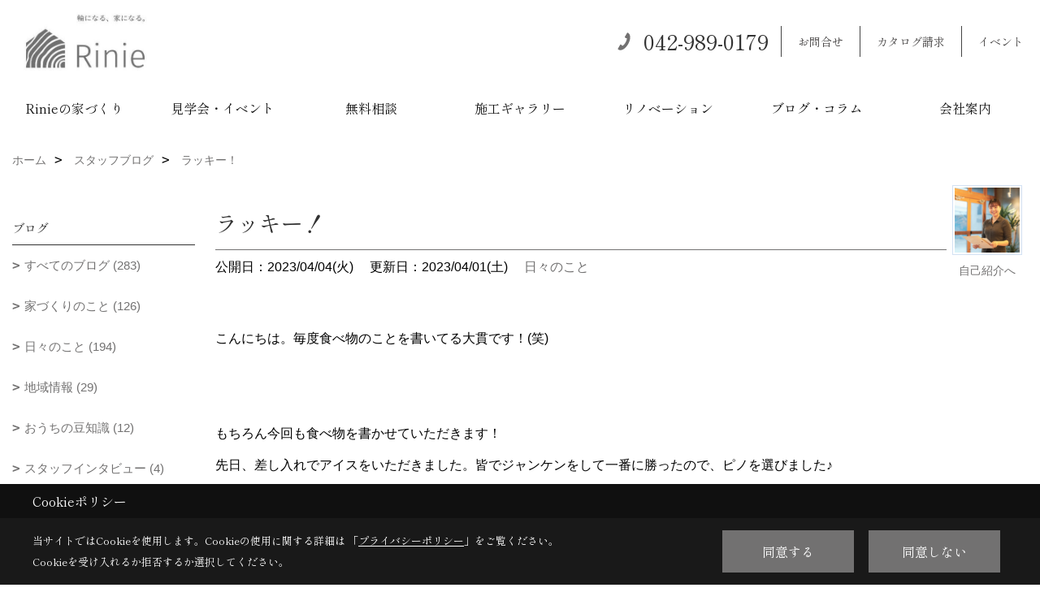

--- FILE ---
content_type: text/html; charset=UTF-8
request_url: https://www.ito-mokuzaikensetsu.com/co_diary/1559395302f69a737592e8cd9e841492.html
body_size: 11646
content:
<!DOCTYPE html>
<html lang="ja">
<head prefix="og: http://ogp.me/ns# fb: http://ogp.me/ns/fb# article: http://ogp.me/ns/article#">
<script>if(self != top){window['ga-disable-G-41SX8S9F4H'] = true;top.location=self.location;}</script>


<script>(function(w,d,s,l,i){w[l]=w[l]||[];w[l].push({'gtm.start':
new Date().getTime(),event:'gtm.js'});var f=d.getElementsByTagName(s)[0],
j=d.createElement(s),dl=l!='dataLayer'?'&l='+l:'';j.async=true;j.src=
'https://www.googletagmanager.com/gtm.js?id='+i+dl;f.parentNode.insertBefore(j,f);
})(window,document,'script','dataLayer','GTM-WJZXQTS');</script>

<meta http-equiv="Content-Type" content="text/html; charset=utf-8">
<base href="https://www.ito-mokuzaikensetsu.com/">
<title>スタッフブログ│日高市の注文住宅・リフォーム　Rinie</title>

<meta name="viewport" content="width=device-width,initial-scale=1">
<meta http-equiv="X-UA-Compatible" content="IE=edge">
<meta http-equiv="Expires" content="14400">
<meta name="format-detection" content="telephone=no">
<meta name="keywords" content="スタッフブログ,日高市,注文住宅,坂戸市,鶴ヶ島市,工務店,伊藤木材建設,Rinie,リニエ">
<meta name="description" content="日高市で創業70年の工務店、Rinie(リニエ)のスタッフブログです。お家づくりに関するおトクな情報やイベント情報、地域の情報,リニエスタッフのつぶやきなど、綴っています。">

<meta name="SKYPE_TOOLBAR" content="SKYPE_TOOLBAR_PARSER_COMPATIBLE">
<meta name="apple-mobile-web-app-title" content="株式会社伊藤木材建設">
<meta property="og:type" content="article" />
<meta property="og:url" content="https://www.ito-mokuzaikensetsu.com/co_diary/1559395302f69a737592e8cd9e841492.html" />
<meta property="og:title" content="スタッフブログ│日高市の注文住宅・リフォーム　Rinie" />
<meta property="og:description" content="日高市で創業70年の工務店、Rinie(リニエ)のスタッフブログです。お家づくりに関するおトクな情報やイベント情報、リニエスタッフのつぶやきなど、綴っています。" />
<meta property="og:image" content="https://www.ito-mokuzaikensetsu.com/assets/images/00free/RINIEOGPlogo.jpg" />
<meta property="og:site_name" content="日高市の注文住宅ならRinie 70年の実績を持つ工務店伊藤木材建設" />
<meta property="og:locale" content="ja_JP" />
<meta name="twitter:card" content="summary" />
<meta name="p:domain_verify" content="2cc818415e803ef68a9480df49d798f8"/>


<link rel="canonical" href="https://www.ito-mokuzaikensetsu.com/co_diary/1559395302f69a737592e8cd9e841492.html">



<link rel="stylesheet" href="css/base.css?v=202601222355">
<link rel="stylesheet" href="assets/templates/css/site_design.css?v=202601222355">

<link rel="stylesheet" href="assets/css/swiper.min.css">
<link rel="stylesheet" href="css/as_co.css?202601222355">

<link rel="preconnect" href="https://fonts.googleapis.com">
<link rel="preconnect" href="https://fonts.gstatic.com" crossorigin>
<link href="https://fonts.googleapis.com/css2?family=Shippori+Mincho&family=Shippori+Mincho&display=swap" rel="stylesheet">

<link rel="icon" href="https://www.ito-mokuzaikensetsu.com/favicon.ico">
<link rel="apple-touch-icon" href="https://www.ito-mokuzaikensetsu.com/assets/img/apple-touch-icon.png">

<script src="assets/js/jquery-2.2.4.min.js"></script>
<script defer>document.addEventListener('DOMContentLoaded', function(){const imagesDom = document.querySelectorAll('.rte_area img, .lazy img');imagesDom.forEach(img => {const width = img.getAttribute('width');const height = img.getAttribute('height');if (width && height) {img.style.aspectRatio = `${width} / ${height}`;}img.dataset.layzr = img.src;img.src = 'assets/img/blank.gif';});
});</script>


<script type="application/ld+json">{"@context": "http://schema.org","@type": "Organization","name": "株式会社伊藤木材建設","url": "https://www.ito-mokuzaikensetsu.com/","logo": "https://www.ito-mokuzaikensetsu.com/./assets/article_image_save/kuR20240911093842.jpg","image": "","address": {"@type": "PostalAddress","postalCode": "350-1242","addressCountry": "JP","addressRegion": "埼玉県","addressLocality": "日高市","streetAddress": "北平沢646"}}</script><script type="application/ld+json">{"@context": "http://schema.org","@type": "Article","headline": "スタッフブログ│日高市の注文住宅・リフォーム　Rinie","url": "https://www.ito-mokuzaikensetsu.com/co_diary/1559395302f69a737592e8cd9e841492.html","description": "日高市で創業70年の工務店、Rinie(リニエ)のスタッフブログです。お家づくりに関するおトクな情報やイベント情報、地域の情報,リニエスタッフのつぶやきなど、綴っています。","datePublished": "2023-04-04","dateModified": "2023-04-04","author": {"@type": "Organization","name": "株式会社伊藤木材建設"}}</script>
<script async src="https://beacon.digima.com/v2/bootstrap/d0b-VVIwSjVXMkRHTHxaMnJETWh6NnlpM0ZxMHhlSXZSRQ"></script>
</head>

<body id="page57" class="normal">
<noscript><iframe src="https://www.googletagmanager.com/ns.html?id=GTM-WJZXQTS" height="0" width="0" style="display:none;visibility:hidden"></iframe></noscript>
<a id="top" name="top"></a>
<header id="mainHeader" class="wbg">
<section id="header" class="clearfix">

<a href="https://www.ito-mokuzaikensetsu.com/" id="logo"><img src="./assets/article_image_save/kuR20240911093842.jpg" alt="株式会社伊藤木材建設" width="400" height="160"></a>
<div id="headBtns" class="clearfix">

<div class="telInfo">
<div>
<div class="telicon"><svg version="1.1" xmlns="http://www.w3.org/2000/svg" xmlns:xlink="http://www.w3.org/1999/xlink" x="0px" y="0px" width="30px" height="30px" viewBox="2.5 18.5 30 30" enable-background="new 2.5 18.5 30 30" xml:space="preserve"><path d="M18.918,34.674c-0.809,1.379-1.676,2.342-2.609,2.95c-0.875,0.534,0,0-1.572-0.935c-0.246-0.15-0.707-0.354-0.854-0.107l-2.305,3.928c-0.19,0.32-0.022,0.615,0.522,0.963c2.592,1.635,6.643-0.646,9.324-5.213c2.684-4.57,2.783-9.349,0.189-10.988c-0.547-0.347-0.881-0.36-1.066-0.043l-2.305,3.93c-0.146,0.242,0.24,0.578,0.48,0.738c1.524,1.021,1.58-0.037,1.524,1.021C20.156,32.057,19.727,33.296,18.918,34.674z"/></svg>
</div>
<span class="tlb bc2 wf1">042-989-0179</span>
</div>
</div>

<div class="hmenu">
<ul class="flx">
<li class="btn01"><a class="wf1 bc2" href="toiawase/index.html" id="header_menu01">お問合せ</a></li>
<li class="btn02"><a class="wf1 bc2" href="siryo/index.html" id="header_menu02">カタログ請求</a></li>
<li class="btn03"><a class="wf1 bc2" href="co_event.html" id="header_menu03">イベント</a></li>


</ul>
</div>

</div>
<div id="spbtn" class="spbtn"><div class="menu-button"><span class="tbn bg"></span><span class="mbn bg"></span><span class="bbn bg"></span></div></div>
</section>

<nav id="navi" class="">
<ul data-breakpoint="1000" class="navi_p bg3">
<li class="sp"><a class="wf1 bc lbl" href="toiawase/index.html" id="menu01">お問合せ</a></li>
<li class="sp"><a class="wf1 bc lbl" href="siryo/index.html" id="menu02">カタログ請求</a></li>
<li class="sp"><a class="wf1 bc lbl" href="co_event.html" id="menu03">イベント</a></li>


<li id="headerSNS" class="sp"><aside class="snsBox">
<ul class="flx">
<li><a href="https://www.facebook.com/%E6%A8%B9%E3%81%AE%E5%AE%B6%E5%B7%A5%E6%88%BF-1034118936651781/" target="_blank"><img src="./assets/article_image_save/CIp20240904103858r.png" alt="facebook" width="30" height="30"></a></li><li><a href="https://www.instagram.com/rinie_house_saitama/" target="_blank"><img src="./assets/article_image_save/BkU20240904103903r.png" alt="Instagram" width="30" height="30"></a></li><li><a href="https://www.pinterest.jp/shinichimoku0191/" target="_blank"><img src="./assets/article_image_save/PEK20240904103908r.png" alt="Pinterest" width="30" height="30"></a></li><li><a href="https://www.youtube.com/channel/UCKj_fdVDNl71iNdc6dK9Ecg" target="_blank"><img src="./assets/article_image_save/bae20240904103914r.png" alt="YouTube" width="30" height="30"></a></li><li><a href="https://line.me/R/ti/p/%40770ozuaw" target="_blank"><img src="./assets/article_image_save/snW20240904103919r.png" alt="LINE" width="30" height="30"></a></li></ul>
</aside>
</li>
<li id="gn1"><a class="nbc wf1" id="menuRinieの家づくり" href="co_navi/a332b9c5939e9466bd48318f490725a8-237.html">Rinieの家づくり</a><ul class="solid bda lbl wbg"><li class="bl"><a class="bc2 bg2 wf1" id="menuわたしたちの想い" href="co_navi/a332b9c5939e9466bd48318f490725a8-237.html">わたしたちの想い</a></li><li class="bl"><a class="bc2 bg2 wf1" id="menuRinieの強み" href="co_navi/c14c05bd016537aaa0dac4a73e533c22-255.html">Rinieの強み</a></li><li class="bl"><a class="bc2 bg2 wf1" id="menuRinieのこだわり" href="co_navi/500b159273e9531f1567f808bbfbb823-297.html">Rinieのこだわり</a></li><li class="bl"><a class="bc2 bg2 wf1" id="menu商品ラインアップ" href="co_navi/a82eee2e894c04b118cb3c7fe7b8ec32-291.html">商品ラインアップ</a></li><li class="bl"><a class="bc2 bg2 wf1" id="menuWB HOUSE" href="co_navi/afc348b5cd65bfde43077ef4efb8462c-312.html">WB HOUSE</a></li><li class="bl"><a class="bc2 bg2 wf1" id="menu家づくりの流れ" href="co_navi/43c6407c5183edb594b73d61521c5c48-236.html">家づくりの流れ</a></li><li class="bl"><a class="bc2 bg2 wf1" id="menu受賞" href="co_navi/5eef1ecc78ac1af3d8605d66624a5409-310.html">受賞</a></li><li class="bl"><a class="bc2 bg2 wf1" id="menuよくあるご質問" href="co_navi/470452df0c6ecf1f29ca7668083ab2ae-252.html">よくあるご質問</a></li><li class="bl"><span class="touch-button sbg wbc wf1">閉じる</span></li></ul></li><li id="gn2"><a class="nbc wf1" id="menu見学会・イベント" href="co_event.html">見学会・イベント</a><ul class="solid bda lbl wbg"><li class="bl"><a class="bc2 bg2 wf1" id="menuイベント予告" href="co_event.html">イベント予告</a></li><li class="bl"><a class="bc2 bg2 wf1" id="menuイベント報告" href="co_event_rp.html">イベント報告</a></li><li class="bl"><a class="bc2 bg2 wf1" id="menuひだかアートプロジェクト" href="co_navi/74199f206d0b7329e67447528f8d6728-289.html">ひだかアートプロジェクト</a></li><li class="bl"><a class="bc2 bg2 wf1" id="menu646MARKET（マルシェ）" href="co_navi/3675099262a35846ee6ee2224c00c7f2-290.html">646MARKET（マルシェ）</a></li><li class="bl"><a class="bc2 bg2 wf1" id="menuhonoka（地域応援誌）" href="co_navi/b0086fce6ff5b4bb10708d5a42e3af6b-309.html">honoka（地域応援誌）</a></li><li class="bl"><span class="touch-button sbg wbc wf1">閉じる</span></li></ul></li><li id="gn3"><a class="nbc wf1" id="menu無料相談" href="https://www.ito-mokuzaikensetsu.com/co_event/025e4b51f1207ae6e38cf9a6ab902aa9.html" target="_blank">無料相談</a><ul class="solid bda lbl wbg"><li class="bl"><a class="bc2 bg2 wf1" id="menu家づくり相談" href="https://www.ito-mokuzaikensetsu.com/co_event/025e4b51f1207ae6e38cf9a6ab902aa9.html" target="_blank">家づくり相談</a></li><li class="bl"><a class="bc2 bg2 wf1" id="menu平屋相談" href="https://www.ito-mokuzaikensetsu.com/co_event/952f6442267ec3314af3840fab61cecc.html" target="_blank">平屋相談</a></li><li class="bl"><a class="bc2 bg2 wf1" id="menuWB HOUSE 相談" href="https://www.ito-mokuzaikensetsu.com/co_event/430f308d18a8b5e51b10feee4d8b7b20.html" target="_blank">WB HOUSE 相談</a></li><li class="bl"><a class="bc2 bg2 wf1" id="menu店舗併用住宅相談" href="https://www.ito-mokuzaikensetsu.com/co_event/0a9258db3563c427da1cc1d968604317.html" target="_blank">店舗併用住宅相談</a></li><li class="bl"><a class="bc2 bg2 wf1" id="menu資料請求" href="https://www.ito-mokuzaikensetsu.com/co_event/358f200d73919dbed85a1485eb4ff3b4.html" target="_blank">資料請求</a></li><li class="bl"><span class="touch-button sbg wbc wf1">閉じる</span></li></ul></li><li id="gn4"><a class="nbc wf1" id="menu施工ギャラリー" href="co_photo.thml">施工ギャラリー</a><ul class="solid bda lbl wbg"><li class="bl"><a class="bc2 bg2 wf1" id="menuフォトギャラリー" href="co_photo.thml">フォトギャラリー</a></li><li class="bl"><a class="bc2 bg2 wf1" id="menu施工事例" href="co_kanko_voice.html">施工事例</a></li><li class="bl"><a class="bc2 bg2 wf1" id="menuお客様の声" href="co_visit.html">お客様の声</a></li><li class="bl"><a class="bc2 bg2 wf1" id="menu建築中レポート" href="co_seko_voice.html">建築中レポート</a></li><li class="bl"><span class="touch-button sbg wbc wf1">閉じる</span></li></ul></li><li id="gn5"><a class="nbc wf1" id="menuリノベーション" href="co_navi/d4d13bcf0f534239dbad257299ff079c-308.html">リノベーション</a><ul class="solid bda lbl wbg"><li class="bl"><a class="bc2 bg2 wf1" id="menuリノベーション" href="co_navi/d4d13bcf0f534239dbad257299ff079c-308.html">リノベーション</a></li><li class="bl"><a class="bc2 bg2 wf1" id="menuリフォーム" href="co_navi/90f0798f2af786d0821c598dec1988fa-307.html">リフォーム</a></li><li class="bl"><span class="touch-button sbg wbc wf1">閉じる</span></li></ul></li><li id="gn6"><a class="nbc wf1" id="menuブログ・コラム" href="https://www.ito-mokuzaikensetsu.com/co_diary/c/54/181/" target="_blank">ブログ・コラム</a><ul class="solid bda lbl wbg"><li class="bl"><a class="bc2 bg2 wf1" id="menuスタッフブログ" href="https://www.ito-mokuzaikensetsu.com/co_diary/c/54/181/" target="_blank">スタッフブログ</a></li><li class="bl"><a class="bc2 bg2 wf1" id="menuコラム" href="https://www.ito-mokuzaikensetsu.com/co_diary/c/304/305/" target="_blank">コラム</a></li><li class="bl"><a class="bc2 bg2 wf1" id="menu最新情報・お知らせ" href="lp2">最新情報・お知らせ</a></li><li class="bl"><a class="bc2 bg2 wf1" id="menu暮らしのヒント" href="co_navi/6f403ad9a266e5cae64db203dde7289c-254.html">暮らしのヒント</a></li><li class="bl"><span class="touch-button sbg wbc wf1">閉じる</span></li></ul></li><li id="gn7"><a class="nbc wf1" id="menu会社案内" href="co_navi/0c59f1ec251166c4ebf2247b556f2723-18.html">会社案内</a><ul class="solid bda lbl wbg"><li class="bl"><a class="bc2 bg2 wf1" id="menu会社概要" href="co_navi/0c59f1ec251166c4ebf2247b556f2723-18.html">会社概要</a></li><li class="bl"><a class="bc2 bg2 wf1" id="menuアクセス" href="co_navi/4b45f732f9260715046d8eb0e977f10a-22.html">アクセス</a></li><li class="bl"><a class="bc2 bg2 wf1" id="menu代表挨拶" href="co_navi/1bae0befbb6cfd5667ad91febd9a4024-273.html">代表挨拶</a></li><li class="bl"><a class="bc2 bg2 wf1" id="menuスタッフ紹介" href="co_staff.html">スタッフ紹介</a></li><li class="bl"><a class="bc2 bg2 wf1" id="menu求人情報" href="co_navi/47f01a7b86d580f7ddc77314b519d044-241.html">求人情報</a></li><li class="bl"><a class="bc2 bg2 wf1" id="menuLINE公式" href="co_navi/b6ef862466e18f931e28a8ff8c19c5c7-197.html">LINE公式</a></li><li class="bl"><a class="bc2 bg2 wf1" id="menuYouTube" href="co_navi/a0686b4aa1d8f2a98cdc93ab17e61154-198.html">YouTube</a></li><li class="bl"><a class="bc2 bg2 wf1" id="menuメディア" href="co_navi/b417729623dc49a45701de1455e86c93-311.html">メディア</a></li><li class="bl"><a class="bc2 bg2 wf1" id="menuSNS" href="co_navi/755bb6741b0b60cafdb6b7f94c63d48c-242.html">SNS</a></li><li class="bl"><a class="bc2 bg2 wf1" id="menuSDGs" href="co_navi/8103c85550e36e36780454eb7401567e-251.html">SDGs</a></li><li class="bl"><a class="bc2 bg2 wf1" id="menuZEH" href="co_navi/eb84cfeaafafbff324703c5b226fefc1-303.html">ZEH</a></li><li class="bl"><a class="bc2 bg2 wf1" id="menuプライバシーポリシー" href="co_navi/37ceb40e198281823aa5eaffd36479f3-250.html">プライバシーポリシー</a></li><li class="bl"><span class="touch-button sbg wbc wf1">閉じる</span></li></ul></li>
<li class="sp"><a class="wf1 bc wbl" href="sitemap.html" id="menu_sitemap">サイトマップ</a></li>
<li class="sp"><div class="menu-button sbg wbc">メニューを閉じる</div></li>
</ul>
</nav>
</header>



<main id="wrapper">
<article>


<section id="contents" class="clf">


<div id="breadCrumbs" class="clearfix">
<ul itemscope itemtype="http://schema.org/BreadcrumbList">
<li itemprop="itemListElement" itemscope itemtype="http://schema.org/ListItem"><a href="https://www.ito-mokuzaikensetsu.com/" itemprop="item"><span itemprop="name">ホーム</span></a><meta itemprop="position" content="1" /></li>
<li itemprop="itemListElement" itemscope itemtype="http://schema.org/ListItem"><a href="https://www.ito-mokuzaikensetsu.com/co_diary.html" itemprop="item"><span itemprop="name">スタッフブログ</span></a><meta itemprop="position" content="2" /></li>
<li itemprop="itemListElement" itemscope itemtype="http://schema.org/ListItem"><a href="/co_diary/1559395302f69a737592e8cd9e841492.html" itemprop="item">
<span itemprop="name">ラッキー！</span></a><meta itemprop="position" content="4" /></li>
</ul>
</div>


<div id="mainCont">

<div class="articlePager sp">
<ul>
<li class="prev"><a href="co_diary/abd3c5a59dd607810bfed5ea16e0169b.html">前の記事</a></li>
<li class="list"><a href="co_diary/c/54/56/">一覧</a></li>
<li class="next"><a href="co_diary/b440bf5c0212fb391a13a7a20526a19e.html">次の記事</a></li>
</ul>
</div>


<div id="articleTitle" class="diary">
<a class="thumb" href="https://www.ito-mokuzaikensetsu.com/co_staff/c/161/259/"><img src="./assets/article_image_save/DdR20241219142226a.png" width="80" height="80" alt="大貫さくら">
<span>自己紹介へ</span>
</a>
<h1 class="wf1 tbc bdb solid lbl">ラッキー！</h1>
<div class="info">
<span>公開日：2023/04/04(火)</span>
<span>更新日：2023/04/01(土)</span>
<a href="co_diary/c/54/56/">日々のこと</a></div>
</div>


<div class="rte_area">
<p>こんにちは。毎度食べ物のことを書いてる大貫です！(笑)</p>
<p>&nbsp;</p>
<p>&nbsp;</p>
<p>もちろん今回も食べ物を書かせていただきます！</p>
<p>先日、差し入れでアイスをいただきました。皆でジャンケンをして一番に勝ったので、ピノを選びました♪</p>
<p>開けてみると、、、</p>
<p><img src="assets/images/07blog/blog%E3%80%80sakura/IMG_0415.jpg" alt="" width="1109" height="1109"></p>
<p>&nbsp;</p>
<p>星型のピノが入ってました！いぇーーーーーーぃ！！！</p>
<p>&nbsp;</p>
<p>夏より冬によくアイスを食べる大貫のブログでした～！</p>

</div>

<div class="articlePager">
<ul>
<li class="prev"><a href="co_diary/abd3c5a59dd607810bfed5ea16e0169b.html">前の記事</a></li>
<li class="list"><a href="co_diary/c/54/56/">一覧</a></li>
<li class="next"><a href="co_diary/b440bf5c0212fb391a13a7a20526a19e.html">次の記事</a></li>
</ul>
</div>


<aside id="article_list" class="bg4">
<h2 class="wf1 tbc">記事一覧</h2>
<ul>
<li class="wbg"><a href="co_diary/1a7ce95cc6c6e890048b39a532579d24.html"><span class="date bc2">26/01/19</span><span class="pt">【スタッフブログ】年明けの静岡温泉旅行</span></a></li>
<li class="wbg"><a href="co_diary/2a072956866753486fb9eaa07095d33b.html"><span class="date bc2">26/01/07</span><span class="pt">【スタッフブログ】年末年始の思い出と、2026年のスタート!</span></a></li>
<li class="wbg"><a href="co_diary/b00c7d168a7c64a0820ea6e8bf5a9a6c.html"><span class="date bc2">26/01/01</span><span class="pt">【スタッフブログ】明けましておめでとうございます</span></a></li>
<li class="wbg"><a href="co_diary/12724c86355331ef606bf9dce34aa232.html"><span class="date bc2">25/12/26</span><span class="pt">【スタッフブログ】今年も残すところ…</span></a></li>
<li class="wbg"><a href="co_diary/bd28bc5cffa4db6a68c68ff609ffa0fb.html"><span class="date bc2">25/12/24</span><span class="pt">--- 年末年始のお知らせ ---</span></a></li>
<li class="wbg"><a href="co_diary/11ea239c8bd658b37f6e6ca47b42ad70.html"><span class="date bc2">25/12/24</span><span class="pt">【スタッフブログ】クリスマスマーケットへ！心もお腹も満たされた冬の思い出</span></a></li>
<li class="wbg"><a href="co_diary/e89a31a6234d29959acc4989a34d4baa.html"><span class="date bc2">25/12/18</span><span class="pt">【スタッフブログ】チームK　風間　佐野ラーメン</span></a></li>
<li class="wbg"><a href="co_diary/ec74f40da580d6f50fbb8efc93a6dedc.html"><span class="date bc2">25/12/10</span><span class="pt">【スタッフブログ】忘年会を区切りに資格勉強を始めました！（目標：1級施工管理技士）</span></a></li>
<li class="wbg"><a href="co_diary/35eb2642fa8323680c8ca0d9e682eeae.html"><span class="date bc2">25/12/05</span><span class="pt">【スタッフブログ】ゴッホ展で気づいた、仕事も趣味も繋がる</span></a></li>
<li class="wbg"><a href="co_diary/fe5ecd04d06a233f717b728d4eb69944.html"><span class="date bc2">25/12/03</span><span class="pt">【スタッフブログ】薪ストーブ体験たくさんのご来場ありがとうございました！</span></a></li>
</ul>
</aside>

<form name="pager_form" method="GET" action=""><input type="hidden" name="current" value="1"/></form>
<div class="pager">
<p class="currentPage tac bc2">1ページ&nbsp;（全37ページ中）</p>
<ul>
<li class="first"><a ></a></li>
<li class="prev"><a ></a></li>
<li class="page"><a class="current wbc bg">1</a></li>
<li class="page"><a href="javascript:fnPagerMove('2')">2</a></li>
<li class="page"><a href="javascript:fnPagerMove('3')">3</a></li>
<li class="page"><a href="javascript:fnPagerMove('4')">4</a></li>
<li class="page"><a href="javascript:fnPagerMove('5')">5</a></li>
<li class="page"><a href="javascript:fnPagerMove('6')">6</a></li>
<li class="next"><a href="javascript:fnPagerMove('2');"></a></li>
<li class="last"><a href="javascript:fnPagerMove('37')"></a></li>
</ul>
</div>


</div>


<aside id="side_menu_diary">

<div id="dCatList">
<h2 class="wf1 tbc bdb solid bbl">ブログ</h2>
<ul class="cate_sub">
<li><a href="co_diary/c/54/181/">すべてのブログ (283)</a></li><li><a href="co_diary/c/54/55/">家づくりのこと (126)</a></li><li><a href="co_diary/c/54/56/">日々のこと (194)</a></li><li><a href="co_diary/c/54/223/">地域情報 (29)</a></li><li><a href="co_diary/c/54/239/">おうちの豆知識 (12)</a></li><li><a href="co_diary/c/54/260/">スタッフインタビュー (4)</a></li></ul>
<h2 class="wf1 tbc bdb solid bbl">コラム</h2>
<ul class="cate_sub">
<li><a href="co_diary/c/304/305/">すべてのコラム (32)</a></li></ul>
</div>


<div id="calendar" class="bg2">
<h2 class="wf1 bc2 tac bdb solid bbl">2026年01月</h2>
<table class="bc2">
<thead><tr><th>日</th><th>月</th><th>火</th><th>水</th><th>木</th><th>金</th><th>土</th></tr></thead>
<tbody>
<tr>
<td>&nbsp;</td>
<td>&nbsp;</td>
<td>&nbsp;</td>
<td>&nbsp;</td>
<td><a href="co_diary/calender/20260101.html">1</a></td>
<td>2</td>
<td>3</td>
</tr>
<tr>
<td>4</td>
<td>5</td>
<td>6</td>
<td><a href="co_diary/calender/20260107.html">7</a></td>
<td>8</td>
<td>9</td>
<td>10</td>
</tr>
<tr>
<td>11</td>
<td>12</td>
<td>13</td>
<td>14</td>
<td>15</td>
<td>16</td>
<td>17</td>
</tr>
<tr>
<td>18</td>
<td><a href="co_diary/calender/20260119.html">19</a></td>
<td>20</td>
<td>21</td>
<td>22</td>
<td>23</td>
<td>24</td>
</tr>
<tr>
<td>25</td>
<td>26</td>
<td>27</td>
<td>28</td>
<td>29</td>
<td>30</td>
<td>31</td>
</tr>
</tbody>
</table>
<div class="clearfix np bdt solid bbl"><a class="prev" href="co_diary/calender/202512.html">前月</a><a class="next" href="co_diary/calender/202602.html">翌月</a></div>
</div>



<div id="archiveBox">
<h2 class="wf1 tbc bdb solid bbl">アーカイブ</h2>
<form name="archive" method="POST" action="">
<select name="number" id="number_select" onchange="document.location=form.number.options[form.number.selectedIndex].value;">
<option selected="selected">月別で見る</option>
<option value="co_diary/calender/202601.html"><a href="co_diary/calender/202601.html">2026年01月(3 件)</a></option>
<option value="co_diary/calender/202512.html"><a href="co_diary/calender/202512.html">2025年12月(7 件)</a></option>
<option value="co_diary/calender/202511.html"><a href="co_diary/calender/202511.html">2025年11月(4 件)</a></option>
<option value="co_diary/calender/202510.html"><a href="co_diary/calender/202510.html">2025年10月(8 件)</a></option>
<option value="co_diary/calender/202509.html"><a href="co_diary/calender/202509.html">2025年09月(14 件)</a></option>
<option value="co_diary/calender/202508.html"><a href="co_diary/calender/202508.html">2025年08月(24 件)</a></option>
<option value="co_diary/calender/202507.html"><a href="co_diary/calender/202507.html">2025年07月(11 件)</a></option>
<option value="co_diary/calender/202504.html"><a href="co_diary/calender/202504.html">2025年04月(1 件)</a></option>
<option value="co_diary/calender/202502.html"><a href="co_diary/calender/202502.html">2025年02月(2 件)</a></option>
<option value="co_diary/calender/202412.html"><a href="co_diary/calender/202412.html">2024年12月(3 件)</a></option>
<option value="co_diary/calender/202408.html"><a href="co_diary/calender/202408.html">2024年08月(5 件)</a></option>
<option value="co_diary/calender/202407.html"><a href="co_diary/calender/202407.html">2024年07月(1 件)</a></option>
<option value="co_diary/calender/202405.html"><a href="co_diary/calender/202405.html">2024年05月(1 件)</a></option>
<option value="co_diary/calender/202404.html"><a href="co_diary/calender/202404.html">2024年04月(2 件)</a></option>
<option value="co_diary/calender/202403.html"><a href="co_diary/calender/202403.html">2024年03月(4 件)</a></option>
<option value="co_diary/calender/202401.html"><a href="co_diary/calender/202401.html">2024年01月(4 件)</a></option>
<option value="co_diary/calender/202312.html"><a href="co_diary/calender/202312.html">2023年12月(3 件)</a></option>
<option value="co_diary/calender/202311.html"><a href="co_diary/calender/202311.html">2023年11月(1 件)</a></option>
<option value="co_diary/calender/202310.html"><a href="co_diary/calender/202310.html">2023年10月(2 件)</a></option>
<option value="co_diary/calender/202309.html"><a href="co_diary/calender/202309.html">2023年09月(5 件)</a></option>
<option value="co_diary/calender/202308.html"><a href="co_diary/calender/202308.html">2023年08月(7 件)</a></option>
<option value="co_diary/calender/202307.html"><a href="co_diary/calender/202307.html">2023年07月(11 件)</a></option>
<option value="co_diary/calender/202306.html"><a href="co_diary/calender/202306.html">2023年06月(12 件)</a></option>
<option value="co_diary/calender/202305.html"><a href="co_diary/calender/202305.html">2023年05月(17 件)</a></option>
<option value="co_diary/calender/202304.html"><a href="co_diary/calender/202304.html">2023年04月(13 件)</a></option>
<option value="co_diary/calender/202303.html"><a href="co_diary/calender/202303.html">2023年03月(14 件)</a></option>
<option value="co_diary/calender/202302.html"><a href="co_diary/calender/202302.html">2023年02月(8 件)</a></option>
<option value="co_diary/calender/202301.html"><a href="co_diary/calender/202301.html">2023年01月(1 件)</a></option>
<option value="co_diary/calender/202212.html"><a href="co_diary/calender/202212.html">2022年12月(2 件)</a></option>
<option value="co_diary/calender/202210.html"><a href="co_diary/calender/202210.html">2022年10月(2 件)</a></option>
<option value="co_diary/calender/202209.html"><a href="co_diary/calender/202209.html">2022年09月(1 件)</a></option>
<option value="co_diary/calender/202208.html"><a href="co_diary/calender/202208.html">2022年08月(3 件)</a></option>
<option value="co_diary/calender/202207.html"><a href="co_diary/calender/202207.html">2022年07月(2 件)</a></option>
<option value="co_diary/calender/202206.html"><a href="co_diary/calender/202206.html">2022年06月(3 件)</a></option>
<option value="co_diary/calender/202205.html"><a href="co_diary/calender/202205.html">2022年05月(11 件)</a></option>
<option value="co_diary/calender/202204.html"><a href="co_diary/calender/202204.html">2022年04月(16 件)</a></option>
<option value="co_diary/calender/202203.html"><a href="co_diary/calender/202203.html">2022年03月(3 件)</a></option>
<option value="co_diary/calender/202202.html"><a href="co_diary/calender/202202.html">2022年02月(2 件)</a></option>
<option value="co_diary/calender/202201.html"><a href="co_diary/calender/202201.html">2022年01月(5 件)</a></option>
<option value="co_diary/calender/202112.html"><a href="co_diary/calender/202112.html">2021年12月(3 件)</a></option>
<option value="co_diary/calender/202111.html"><a href="co_diary/calender/202111.html">2021年11月(2 件)</a></option>
<option value="co_diary/calender/202110.html"><a href="co_diary/calender/202110.html">2021年10月(3 件)</a></option>
<option value="co_diary/calender/202109.html"><a href="co_diary/calender/202109.html">2021年09月(4 件)</a></option>
<option value="co_diary/calender/202108.html"><a href="co_diary/calender/202108.html">2021年08月(5 件)</a></option>
<option value="co_diary/calender/202107.html"><a href="co_diary/calender/202107.html">2021年07月(8 件)</a></option>
<option value="co_diary/calender/202106.html"><a href="co_diary/calender/202106.html">2021年06月(7 件)</a></option>
<option value="co_diary/calender/202105.html"><a href="co_diary/calender/202105.html">2021年05月(7 件)</a></option>
<option value="co_diary/calender/202104.html"><a href="co_diary/calender/202104.html">2021年04月(9 件)</a></option>
<option value="co_diary/calender/202103.html"><a href="co_diary/calender/202103.html">2021年03月(12 件)</a></option>
<option value="co_diary/calender/202102.html"><a href="co_diary/calender/202102.html">2021年02月(12 件)</a></option>
<option value="co_diary/calender/202101.html"><a href="co_diary/calender/202101.html">2021年01月(14 件)</a></option>
<option value="co_diary/calender/202012.html"><a href="co_diary/calender/202012.html">2020年12月(13 件)</a></option>
<option value="co_diary/calender/202011.html"><a href="co_diary/calender/202011.html">2020年11月(15 件)</a></option>
<option value="co_diary/calender/202010.html"><a href="co_diary/calender/202010.html">2020年10月(15 件)</a></option>
</select>
</form>
</div>



<div id="spCat">
<form>
<select name="category" onchange="document.location=form.category.options[form.category.selectedIndex].value;">
<option selected="selected">ブログ</option>
<option value="co_diary/c/54/181/">すべてのブログ(283)<option value="co_diary/c/54/55/">家づくりのこと(126)<option value="co_diary/c/54/56/">日々のこと(194)<option value="co_diary/c/54/223/">地域情報(29)<option value="co_diary/c/54/239/">おうちの豆知識(12)<option value="co_diary/c/54/260/">スタッフインタビュー(4)</select>
</form>
<form>
<select name="category" onchange="document.location=form.category.options[form.category.selectedIndex].value;">
<option selected="selected">コラム</option>
<option value="co_diary/c/304/305/">すべてのコラム(32)</select>
</form>
</div>
</aside>

</section>
</article>
</main>

<footer class="wbg">

<section id="companyInfo" class="inner">
<aside class="snsBox">
<ul class="flx">
<li><a href="https://www.facebook.com/%E6%A8%B9%E3%81%AE%E5%AE%B6%E5%B7%A5%E6%88%BF-1034118936651781/" target="_blank"><img src="./assets/article_image_save/CIp20240904103858r.png" alt="facebook" width="30" height="30"></a></li><li><a href="https://www.instagram.com/rinie_house_saitama/" target="_blank"><img src="./assets/article_image_save/BkU20240904103903r.png" alt="Instagram" width="30" height="30"></a></li><li><a href="https://www.pinterest.jp/shinichimoku0191/" target="_blank"><img src="./assets/article_image_save/PEK20240904103908r.png" alt="Pinterest" width="30" height="30"></a></li><li><a href="https://www.youtube.com/channel/UCKj_fdVDNl71iNdc6dK9Ecg" target="_blank"><img src="./assets/article_image_save/bae20240904103914r.png" alt="YouTube" width="30" height="30"></a></li><li><a href="https://line.me/R/ti/p/%40770ozuaw" target="_blank"><img src="./assets/article_image_save/snW20240904103919r.png" alt="LINE" width="30" height="30"></a></li></ul>
</aside>


<p>
株式会社伊藤木材建設<br>
〒350-1242　<br class="sp">
埼玉県日高市北平沢646　<br class="tb">
TEL：<a href="tel:042-989-0179" id="footer_tel1">042-989-0179</a>　<br class="sp">
FAX：042-989-8620<br>
＜営業時間＞9:00～18:00　<br class="sp">
＜定休日＞なし
</p>















<div class="otherLink"><a href="sitemap.html" id="footer_sitemap" class="arrow">サイトマップ</a></div>

</section>
<section id="copyBox" class="sbg wbc"><div class="inner">Copyright (c) Rinie(リニエ) All Rights Reserved.<br><span class="separator"> | </span>Produced by <a class="wbc" href="https://www.goddess-c.com/" target="_blank">ゴデスクリエイト</a></div></section>
<section id="footer_link" class="wbg">
<div class="inner clf">
<div class="telInfo">
<div class="fd01">
<div class="telicon"><svg version="1.1" xmlns="http://www.w3.org/2000/svg" xmlns:xlink="http://www.w3.org/1999/xlink" x="0px" y="0px" width="30px" height="30px" viewBox="2.5 18.5 30 30" enable-background="new 2.5 18.5 30 30" xml:space="preserve"><path d="M18.918,34.674c-0.809,1.379-1.676,2.342-2.609,2.95c-0.875,0.534,0,0-1.572-0.935c-0.246-0.15-0.707-0.354-0.854-0.107l-2.305,3.928c-0.19,0.32-0.022,0.615,0.522,0.963c2.592,1.635,6.643-0.646,9.324-5.213c2.684-4.57,2.783-9.349,0.189-10.988c-0.547-0.347-0.881-0.36-1.066-0.043l-2.305,3.93c-0.146,0.242,0.24,0.578,0.48,0.738c1.524,1.021,1.58-0.037,1.524,1.021C20.156,32.057,19.727,33.296,18.918,34.674z"/></svg>
</div>
<span class="tlb wf1">042-989-0179</span>
</div>
<div class="fd02 bc2 wf1">受付／9:00～18:00　定休日／なし</div>
</div>
<ul>
<li class="fe"><a class="wf1 wbc bg" href="co_event.html" id="footer_menu01">イベント</a></li>
<li class="fs"><a class="wf1 wbc bg" href="siryo/index.html" id="footer_menu02">カタログ請求</a></li>
<li class="fc"><a class="wf1 wbc bg" href="toiawase/index.html" id="footer_menu03">お問合せ</a></li>

<li id="f_tel"><a class="wf1 wbc bg" href="tel:042-989-0179" id="footer_tel_button">電話</a></li>
</ul>
</div>
</section>

</footer>





<div id="pageTop"><a href="#top" id="page_top"><?xml version="1.0" encoding="utf-8"?>
<!-- Generator: Adobe Illustrator 16.0.0, SVG Export Plug-In . SVG Version: 6.00 Build 0)  -->
<!DOCTYPE svg PUBLIC "-//W3C//DTD SVG 1.1//EN" "http://www.w3.org/Graphics/SVG/1.1/DTD/svg11.dtd">
<svg version="1.1" id="pagetop" xmlns="http://www.w3.org/2000/svg" xmlns:xlink="http://www.w3.org/1999/xlink" x="0px" y="0px" width="60px" height="60px" viewBox="0 0 60 60" enable-background="new 0 0 60 60" xml:space="preserve">
<circle id="bg" opacity="0.5" cx="30" cy="30" r="30"/>
<g id="arrow">
<rect x="18" y="21" fill="#FFFFFF" width="24" height="2"/>
<polyline fill="none" stroke="#FFFFFF" stroke-width="2" stroke-linecap="round" stroke-linejoin="round" stroke-miterlimit="10" points="41,38 30,27 19,38 "/>
</g>
</svg>
</a></div>
<aside id="ckb" class="wf2 wbg"><div class="ckb-header"><h3 class="wbc">Cookieポリシー</h3></div><div class="ckb-content"><div class="inner"><div class="cp-text wbc">当サイトではCookieを使用します。<br class="sp">Cookieの使用に関する詳細は 「<a class="wbc" href="co_navi/37ceb40e198281823aa5eaffd36479f3-250.html" target="_blank">プライバシーポリシー</a>」をご覧ください。<br>Cookieを受け入れるか拒否するか選択してください。</div><div class="cp-consent"><div class="cp-agree bg wbc">同意する</div><div class="cp-reject bg wbc">同意しない</div></div></div></div></aside>

<script src="assets/js/swiper-bundle.min.js"></script>
<script src="assets/js/jquery.flexnav.js"></script>
<script src="assets/js/layzr.min.js" defer></script>
<script src="assets/js/lightbox-2.6.min.js"></script>
<script src="assets/js/pager.js"></script>
<script async>
window.onload = function() {
var layzr = new Layzr({container: null,attr: 'data-layzr',retinaAttr: 'data-layzr-retina',bgAttr: 'data-layzr-bg',hiddenAttr: 'data-layzr-hidden',threshold: 0,callback: null});
$('link[rel="subresource"]').attr('rel', 'stylesheet');

}

$(document).ready(function($){$(".navi_p").flexNav({'animationSpeed':100});});

$(function(){
var topBtn=$('#pageTop');
topBtn.hide();
if($('#footer_link').length){var fmn=$('#footer_link');fmn.hide();}
$(window).scroll(function(){if($(this).scrollTop()> 100){
topBtn.fadeIn();
if($('#footer_link').length){fmn.fadeIn();}
}else{
topBtn.fadeOut();
if($('#footer_link').length){fmn.fadeOut();}
};
});
topBtn.click(function(){$('body,html').animate({scrollTop: 0},1000);return false;});

var obj=$('#iframe');
obj.on('load',function(){var off=$('body').offset();$('body,html').animate({scrollTop: off.top,scrollLeft: off.left},0);});
});



$(function(){resizeWindow();});
window.addEventListener('resize', resizeWindow);

function resizeWindow(){
var hh = document.getElementById("mainHeader").offsetHeight;
var wrap = document.getElementById("wrapper");
var wide = document.getElementById("wide");





if(document.getElementById("spbtn") != null){
var sbtn = document.getElementById("spbtn");
sbtn.style.top = (hh - 60) / 2 + "px";
}

}

$(window).on('load', function() {const headerHeight = 0;const url = $(location).attr('href');if (url.indexOf("#") != -1) {const anchor = url.split("#"),targetId = anchor[anchor.length - 1];const target = $('#' + targetId);if (target.length) {const position = Math.floor(target.offset().top) - headerHeight;$("html, body").animate({ scrollTop: position }, 500);}}$('a[href*="#"]').on('click', function(event) {const href = $(this).attr('href');const anchor = href.split("#")[1];if (anchor) {const target = $('#' + anchor);if (target.length) {event.preventDefault();const position = Math.floor(target.offset().top) - headerHeight;$("html, body").animate({ scrollTop: position }, 500);}}});});

</script>

<script>
// トリガー取得
const scrollTrigger = document.querySelectorAll('.js-scroll-trigger');

// aimation呼び出し
if (scrollTrigger.length) {
    scrollAnimation(scrollTrigger);
}

// aimation関数
function scrollAnimation(trigger) {
    window.addEventListener('scroll', function () {
        for (var i = 0; i < trigger.length; i++) {
            let position = trigger[i].getBoundingClientRect().top,
                scroll = window.pageYOffset || document.documentElement.scrollTop,
                offset = position + scroll,
                windowHeight = window.innerHeight;

            if (scroll > offset - windowHeight + 200) {
                trigger[i].classList.add('started');
            }
        }
    });
}
</script>


<script>

(function(){
var a=document.createElement("div");
a.className="popup";
a.insertAdjacentHTML("afterbegin",'\x3ca href\x3d"lp2" class\x3d"pos9"\x3e\x3cimg src\x3d"./assets/article_image_save/Dur20260107175909r.png"\x3e\x3c/a\x3e\x3cbutton class\x3d"closeBtn" data-close\x3e\u00d7\x3c/button\x3e');
document.body.appendChild(a);
[].slice.call(document.querySelectorAll("[data-close]")).forEach(function(b){b.addEventListener("click",function(){a.style.display="none"})})})();

</script>


<script async src="//www.instagram.com/embed.js"></script>

<script type="text/javascript">
const popup = document.getElementById('ckb');
const cookieAgree = document.querySelector('.cp-agree');
const cookieReject = document.querySelector('.cp-reject');
const rejectFlag = sessionStorage.getItem('Reject-Flag') === 'true'; // 明示的に文字列として比較
const cookieData = document.cookie;
let acceptFlag = false;

// Cookieデータを確認し、`robotama-cookie`があるかチェック
const cookieDataList = cookieData.split('; ');
for (const cookie of cookieDataList) {
  const [key, value] = cookie.split('=');
  if (key === 'robotama-cookie') {
    acceptFlag = true;
  }
}

// 拒否フラグも同意フラグもない場合のみバナーを表示
if (!rejectFlag && !acceptFlag) {
  PopupDisplay();
}

function PopupDisplay() {
  popup.style.display = 'block';
}

function PopupClose() {
  popup.style.display = 'none';
}

// 30日後の有効期限を設定
function SetCookie() {
  const expireDate = new Date();
  expireDate.setDate(expireDate.getDate() + 30); // 現在の日付に30日を加算
  document.cookie = `robotama-cookie=robotama-read; expires=${expireDate.toUTCString()}; path=/`;
}

// Cookie削除ロジック（ドメインごとに削除対応）
function DeleteAllCookie() {
  document.cookie.split(';').forEach((cookie) => {
    const [key] = cookie.split('=');
    document.cookie = `${key}=; max-age=0; path=/`;
  });
}

// 同意ボタンのクリックイベント
cookieAgree.addEventListener('click', () => {
  SetCookie();
  PopupClose();
});

// 拒否ボタンのクリックイベント
cookieReject.addEventListener('click', () => {
  sessionStorage.setItem('Reject-Flag', 'true'); // フラグを文字列で保存
  DeleteAllCookie();
  PopupClose();
});
</script>

</body>
</html>

--- FILE ---
content_type: text/css
request_url: https://www.ito-mokuzaikensetsu.com/assets/templates/css/site_design.css?v=202601222355
body_size: 1156
content:
.rte_area h2{font-size:24px;}
.rte h2{font-size:24px;}
#tinymce h2{font-size:24px;}
.rte_area h2{color:#323232;}
.rte h2{color:#323232;}
#tinymce h2{color:#323232;}
.rte_area h2{padding:0px 0px 0px 0px;}
.rte h2{padding:0px 0px 0px 0px;}
#tinymce h2{padding:0px 0px 0px 0px;}
.rte_area h2{border-style:none;}
.rte h2{border-style:none;}
#tinymce h2{border-style:none;}
.rte_area h2{border-width:0px 0px 0px 0px;}
.rte h2{border-width:0px 0px 0px 0px;}
#tinymce h2{border-width:0px 0px 0px 0px;}
.rte_area h2{border-color:#000000;}
.rte h2{border-color:#000000;}
#tinymce h2{border-color:#000000;}
.rte_area h2{background-position:left top;}
.rte h2{background-position:left top;}
#tinymce h2{background-position:left top;}
.rte_area h3{font-size:21px;}
.rte h3{font-size:21px;}
#tinymce h3{font-size:21px;}
.rte_area h3{color:#ffffff;}
.rte h3{color:#ffffff;}
#tinymce h3{color:#ffffff;}
.rte_area h3{padding:5px 15px 5px 15px;}
.rte h3{padding:5px 15px 5px 15px;}
#tinymce h3{padding:5px 15px 5px 15px;}
.rte_area h3{border-style:none;}
.rte h3{border-style:none;}
#tinymce h3{border-style:none;}
.rte_area h3{border-width:0px 0px 0px 0px;}
.rte h3{border-width:0px 0px 0px 0px;}
#tinymce h3{border-width:0px 0px 0px 0px;}
.rte_area h3{border-color:#000000;}
.rte h3{border-color:#000000;}
#tinymce h3{border-color:#000000;}
.rte_area h3{background-color:#a3b5b5;}
.rte h3{background-color:#a3b5b5;}
#tinymce h3{background-color:#a3b5b5;}
.rte_area h3{background-position:left top;}
.rte h3{background-position:left top;}
#tinymce h3{background-position:left top;}
.rte_area h4{font-size:21px;}
.rte h4{font-size:21px;}
#tinymce h4{font-size:21px;}
.rte_area h4{color:#101010;}
.rte h4{color:#101010;}
#tinymce h4{color:#101010;}
.rte_area h4{padding:0px 0px 0px 0px;}
.rte h4{padding:0px 0px 0px 0px;}
#tinymce h4{padding:0px 0px 0px 0px;}
.rte_area h4{border-style:none;}
.rte h4{border-style:none;}
#tinymce h4{border-style:none;}
.rte_area h4{border-width:0px 0px 0px 0px;}
.rte h4{border-width:0px 0px 0px 0px;}
#tinymce h4{border-width:0px 0px 0px 0px;}
.rte_area h4{border-color:#000000;}
.rte h4{border-color:#000000;}
#tinymce h4{border-color:#000000;}
.rte_area h4{background-position:left top;}
.rte h4{background-position:left top;}
#tinymce h4{background-position:left top;}
.rte_area h5{font-size:18px;}
.rte h5{font-size:18px;}
#tinymce h5{font-size:18px;}
.rte_area h5{color:#c77f48;}
.rte h5{color:#c77f48;}
#tinymce h5{color:#c77f48;}
.rte_area h5{padding:0px 0px 0px 0px;}
.rte h5{padding:0px 0px 0px 0px;}
#tinymce h5{padding:0px 0px 0px 0px;}
.rte_area h5{border-style:none;}
.rte h5{border-style:none;}
#tinymce h5{border-style:none;}
.rte_area h5{border-width:0px 0px 0px 0px;}
.rte h5{border-width:0px 0px 0px 0px;}
#tinymce h5{border-width:0px 0px 0px 0px;}
.rte_area h5{border-color:#000000;}
.rte h5{border-color:#000000;}
#tinymce h5{border-color:#000000;}
.rte_area h5{background-position:left top;}
.rte h5{background-position:left top;}
#tinymce h5{background-position:left top;}
.rte_area h6{font-size:16px;}
.rte h6{font-size:16px;}
#tinymce h6{font-size:16px;}
.rte_area h6{color:#727171;}
.rte h6{color:#727171;}
#tinymce h6{color:#727171;}
.rte_area h6{padding:0px 0px 0px 0px;}
.rte h6{padding:0px 0px 0px 0px;}
#tinymce h6{padding:0px 0px 0px 0px;}
.rte_area h6{border-style:none;}
.rte h6{border-style:none;}
#tinymce h6{border-style:none;}
.rte_area h6{border-width:0px 0px 0px 0px;}
.rte h6{border-width:0px 0px 0px 0px;}
#tinymce h6{border-width:0px 0px 0px 0px;}
.rte_area h6{border-color:#000000;}
.rte h6{border-color:#000000;}
#tinymce h6{border-color:#000000;}
.rte_area h6{background-position:left top;}
.rte h6{background-position:left top;}
#tinymce h6{background-position:left top;}
.bbc{color:#727171;}
.bg{background-color:#727171;}
#tinymce .bg{background-color:#727171;}
.rte_area hr{background-color:#727171;}
.rte hr{background-color:#727171;}
#tinymce hr{background-color:#727171;}
a.linkBtn{background-color:#727171;}
.linkBtn a{background-color:#727171;}
#tinymce a.linkBtn{background-color:#727171;}
#tinymce .linkBtn a{background-color:#727171;}
.recommands h3:before{background-color:#727171;}
.subBox h5:before{background-color:#727171;}
.bl{border-color:#727171;}
.telicon svg{fill:#727171;}
.icon svg{fill:#727171;}
#pagetop circle{fill:#727171;}
#form_box ul#top_box{border-color:#727171;}
#form_box ul#top_box li.on{background-color:#727171;}
#form_box ul#top_box li span.css3{background-color:#727171;}
.bg2{background-color:#d8d9d3;}
.bl2{border-color:#d8d9d3;}
.bg3{background-color:#d8d9d3;}
.bl3{border-color:#d8d9d3;}
#cb{background-color:#d8d9d3;}
.bg4{background-color:#d8d9d2;}
.rte_area blockquote{background-color:#d8d9d2;}
.rte_area .frame{background-color:#d8d9d2;}
.rte blockquote{background-color:#d8d9d2;}
.rte .frame{background-color:#d8d9d2;}
#tinymce blockquote{background-color:#d8d9d2;}
#tinymce .frame{background-color:#d8d9d2;}
.qbg{background-color:#d8d9d2;}
.sbc{color:#727171;}
.sbg{background-color:#727171;}
.sbl{border-color:#727171;}
#form_box p.art{color:#727171;}
#form_box p.comment{color:#727171;}
.sbg2{background-color:#e9e9e9;}
.sbl2{border-color:#e9e9e9;}
.abc{color:#101010;}
.bc{color:#101010;}
#bottomMenu li a{color:#101010;}
#side_menu li a{color:#101010;}
.abg{background-color:#101010;}
.abl{border-color:#101010;}
#nvb h2{color:#101010;}
#evb h4{color:#101010;}
#sm li a{color:#101010;}
.bc2{color:#464444;}
#workBox li a div{color:#464444;}
.bbl2{border-color:#464444;}
#cb a div{color:#464444;}
.tlb{color:#323232;}
a{color:#727171;}
.lbc{color:#727171;}
.lbg{background-color:#727171;}
.ibg{background-color:#727171;}
.navi_p ul li a:hover{background-color:#727171;}
#workBox li a:hover div{background-color:#727171;}
.rte_area ul li:before{background-color:#727171;}
.rte ul li:before{background-color:#727171;}
#tinymce ul li:before{background-color:#727171;}
.cCat:before{background-color:#727171;}
h3.sTitle:before{background-color:#727171;}
.pager ul li.first a:before{background-color:#727171;}
#bottomMenu li.hover a{background-color:#727171;}
#bottomMenu li a:hover{background-color:#727171;}
#side_menu li.hover a{background-color:#727171;}
#side_menu li a:hover{background-color:#727171;}
.pager ul li.last a:before{background-color:#727171;}
.lbl{border-color:#727171;}
.pager ul li.prev a:before{border-color:#727171;}
.pager ul li.first a:after{border-color:#727171;}
.pager ul li.next a:before{border-color:#727171;}
.pager ul li.last a:after{border-color:#727171;}
.navi_p > li:hover > a{border-color:#727171;}
.navi_p > li > a.hover{border-color:#727171;}
.navi_p li.item-with-ul:hover > a:after{border-top-color:#727171;}
.navi_p > li > a.hover{border-top-color:#727171;}
.navi_p li > a.horer:after{color:#727171;}
#form_box a{color:#727171;}
#form_box .btn input{border-color:#727171;}
#form_box .btn input{color:#727171;}
#head .hmenu a:hover{border-color:#727171;}
#head .hmenu li.on a{border-color:#727171;}
.tbc{color:#323232;}
.catTopList form:before{color:#323232;}
.tbg{background-color:#323232;}
.tbl{border-color:#323232;}
#form_box ul#top_box li.on span.css3{color:#323232;}
.cbc{color:#434343;}
.cbg{background-color:#434343;}
#mi h2{color:#434343;}
.nbc{color:#101010;}
.bg5{background-color:#ffffff;}
#navi{background-color:#ffffff;}
